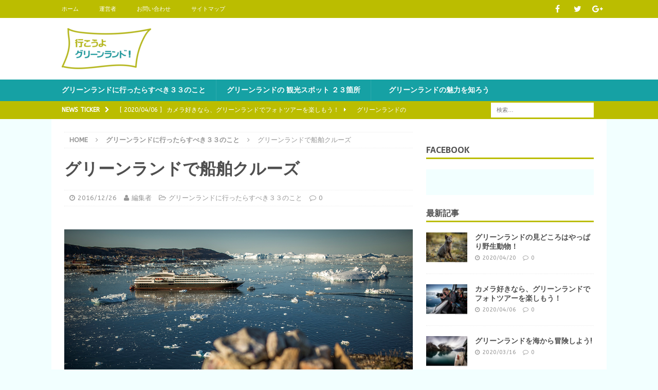

--- FILE ---
content_type: text/html; charset=UTF-8
request_url: https://ikouyo-greenland.com/things-to-do/cruise/
body_size: 71051
content:
<!DOCTYPE html>
<html class="no-js mh-one-sb" lang="ja">
<head>
<meta charset="UTF-8">
<meta name="viewport" content="width=device-width, initial-scale=1.0">
<link rel="profile" href="http://gmpg.org/xfn/11" />
<link rel="pingback" href="https://ikouyo-greenland.com/xmlrpc.php" />
<title>グリーンランドで船舶クルーズ | 行こうよグリーンランド！</title>

<!-- All in One SEO Pack 2.8 by Michael Torbert of Semper Fi Web Design[289,331] -->
<meta name="description"  content="現代以前、特にカナダからグリーンランドへの移住者が多かった時期は、険しい山岳ルートではなくカヤックやそれよりも大型のウミアック（Umiaq）（獣の毛皮を張った舟）を使った移動が一般的でした。" />

<meta name="keywords"  content="クルーズ" />

<link rel="canonical" href="https://ikouyo-greenland.com/things-to-do/cruise/" />
<!-- /all in one seo pack -->
<link rel='dns-prefetch' href='//fonts.googleapis.com' />
<link rel='dns-prefetch' href='//s.w.org' />
<link rel="alternate" type="application/rss+xml" title="行こうよグリーンランド！ &raquo; フィード" href="https://ikouyo-greenland.com/feed/" />
<link rel="alternate" type="application/rss+xml" title="行こうよグリーンランド！ &raquo; コメントフィード" href="https://ikouyo-greenland.com/comments/feed/" />
<link rel="alternate" type="application/rss+xml" title="行こうよグリーンランド！ &raquo; グリーンランドで船舶クルーズ のコメントのフィード" href="https://ikouyo-greenland.com/things-to-do/cruise/feed/" />
		<script type="text/javascript">
			window._wpemojiSettings = {"baseUrl":"https:\/\/s.w.org\/images\/core\/emoji\/2.2.1\/72x72\/","ext":".png","svgUrl":"https:\/\/s.w.org\/images\/core\/emoji\/2.2.1\/svg\/","svgExt":".svg","source":{"concatemoji":"https:\/\/ikouyo-greenland.com\/wp-includes\/js\/wp-emoji-release.min.js?ver=4.7.31"}};
			!function(t,a,e){var r,n,i,o=a.createElement("canvas"),l=o.getContext&&o.getContext("2d");function c(t){var e=a.createElement("script");e.src=t,e.defer=e.type="text/javascript",a.getElementsByTagName("head")[0].appendChild(e)}for(i=Array("flag","emoji4"),e.supports={everything:!0,everythingExceptFlag:!0},n=0;n<i.length;n++)e.supports[i[n]]=function(t){var e,a=String.fromCharCode;if(!l||!l.fillText)return!1;switch(l.clearRect(0,0,o.width,o.height),l.textBaseline="top",l.font="600 32px Arial",t){case"flag":return(l.fillText(a(55356,56826,55356,56819),0,0),o.toDataURL().length<3e3)?!1:(l.clearRect(0,0,o.width,o.height),l.fillText(a(55356,57331,65039,8205,55356,57096),0,0),e=o.toDataURL(),l.clearRect(0,0,o.width,o.height),l.fillText(a(55356,57331,55356,57096),0,0),e!==o.toDataURL());case"emoji4":return l.fillText(a(55357,56425,55356,57341,8205,55357,56507),0,0),e=o.toDataURL(),l.clearRect(0,0,o.width,o.height),l.fillText(a(55357,56425,55356,57341,55357,56507),0,0),e!==o.toDataURL()}return!1}(i[n]),e.supports.everything=e.supports.everything&&e.supports[i[n]],"flag"!==i[n]&&(e.supports.everythingExceptFlag=e.supports.everythingExceptFlag&&e.supports[i[n]]);e.supports.everythingExceptFlag=e.supports.everythingExceptFlag&&!e.supports.flag,e.DOMReady=!1,e.readyCallback=function(){e.DOMReady=!0},e.supports.everything||(r=function(){e.readyCallback()},a.addEventListener?(a.addEventListener("DOMContentLoaded",r,!1),t.addEventListener("load",r,!1)):(t.attachEvent("onload",r),a.attachEvent("onreadystatechange",function(){"complete"===a.readyState&&e.readyCallback()})),(r=e.source||{}).concatemoji?c(r.concatemoji):r.wpemoji&&r.twemoji&&(c(r.twemoji),c(r.wpemoji)))}(window,document,window._wpemojiSettings);
		</script>
		<style type="text/css">
img.wp-smiley,
img.emoji {
	display: inline !important;
	border: none !important;
	box-shadow: none !important;
	height: 1em !important;
	width: 1em !important;
	margin: 0 .07em !important;
	vertical-align: -0.1em !important;
	background: none !important;
	padding: 0 !important;
}
</style>
<link rel='stylesheet' id='contact-form-7-css'  href='https://ikouyo-greenland.com/wp-content/plugins/contact-form-7/includes/css/styles.css?ver=4.9.2' type='text/css' media='all' />
<link rel='stylesheet' id='mh-magazine-css'  href='https://ikouyo-greenland.com/wp-content/themes/mh-magazine/style.css?ver=3.6.0' type='text/css' media='all' />
<link rel='stylesheet' id='mh-font-awesome-css'  href='https://ikouyo-greenland.com/wp-content/themes/mh-magazine/includes/font-awesome.min.css' type='text/css' media='all' />
<link rel='stylesheet' id='mh-google-fonts-css'  href='https://fonts.googleapis.com/css?family=ABeeZee:300,400,400italic,600,700%7cSarala:300,400,400italic,600,700' type='text/css' media='all' />
<script type='text/javascript' src='https://ikouyo-greenland.com/wp-includes/js/jquery/jquery.js?ver=1.12.4'></script>
<script type='text/javascript' src='https://ikouyo-greenland.com/wp-includes/js/jquery/jquery-migrate.min.js?ver=1.4.1'></script>
<script type='text/javascript' src='https://ikouyo-greenland.com/wp-content/themes/mh-magazine/js/scripts.js?ver=3.6.0'></script>
<link rel='https://api.w.org/' href='https://ikouyo-greenland.com/wp-json/' />
<link rel="EditURI" type="application/rsd+xml" title="RSD" href="https://ikouyo-greenland.com/xmlrpc.php?rsd" />
<link rel="wlwmanifest" type="application/wlwmanifest+xml" href="https://ikouyo-greenland.com/wp-includes/wlwmanifest.xml" /> 
<link rel='prev' title='グリーンランドの海で北極圏ダイビング' href='https://ikouyo-greenland.com/things-to-do/diving/' />
<link rel='next' title='グリーンランド海岸線をフェリーで渡る' href='https://ikouyo-greenland.com/things-to-do/coastal-ferry/' />
<meta name="generator" content="WordPress 4.7.31" />
<link rel='shortlink' href='https://ikouyo-greenland.com/?p=146' />
<link rel="alternate" type="application/json+oembed" href="https://ikouyo-greenland.com/wp-json/oembed/1.0/embed?url=https%3A%2F%2Fikouyo-greenland.com%2Fthings-to-do%2Fcruise%2F" />
<link rel="alternate" type="text/xml+oembed" href="https://ikouyo-greenland.com/wp-json/oembed/1.0/embed?url=https%3A%2F%2Fikouyo-greenland.com%2Fthings-to-do%2Fcruise%2F&#038;format=xml" />
<style type="text/css">
.mh-navigation li:hover, .mh-navigation ul li:hover > ul, .mh-main-nav-wrap, .mh-main-nav, .mh-social-nav li a:hover, .entry-tags li, .mh-slider-caption, .mh-widget-layout8 .mh-widget-title .mh-footer-widget-title-inner, .mh-widget-col-1 .mh-slider-caption, .mh-widget-col-1 .mh-posts-lineup-caption, .mh-carousel-layout1, .mh-spotlight-widget, .mh-social-widget li a, .mh-author-bio-widget, .mh-footer-widget .mh-tab-comment-excerpt, .mh-nip-item:hover .mh-nip-overlay, .mh-widget .tagcloud a, .mh-footer-widget .tagcloud a, .mh-footer, .mh-copyright-wrap, input[type=submit]:hover, #infinite-handle span:hover { background: #16a1a4; }
.mh-extra-nav-bg { background: rgba(22, 161, 164, 0.2); }
.mh-slider-caption, .mh-posts-stacked-title, .mh-posts-lineup-caption { background: #16a1a4; background: rgba(22, 161, 164, 0.8); }
@media screen and (max-width: 900px) { #mh-mobile .mh-slider-caption, #mh-mobile .mh-posts-lineup-caption { background: rgba(22, 161, 164, 1); } }
.slicknav_menu, .slicknav_nav ul, #mh-mobile .mh-footer-widget .mh-posts-stacked-overlay { border-color: #16a1a4; }
.mh-copyright, .mh-copyright a { color: #fff; }
.mh-widget-layout4 .mh-widget-title { background: #bbbd00; background: rgba(187, 189, 0, 0.6); }
.mh-preheader, .mh-wide-layout .mh-subheader, .mh-ticker-title, .mh-main-nav li:hover, .mh-footer-nav, .slicknav_menu, .slicknav_btn, .slicknav_nav .slicknav_item:hover, .slicknav_nav a:hover, .mh-back-to-top, .mh-subheading, .entry-tags .fa, .entry-tags li:hover, .mh-widget-layout2 .mh-widget-title, .mh-widget-layout4 .mh-widget-title-inner, .mh-widget-layout4 .mh-footer-widget-title, .mh-widget-layout5 .mh-widget-title-inner, .mh-widget-layout6 .mh-widget-title, #mh-mobile .flex-control-paging li a.flex-active, .mh-image-caption, .mh-carousel-layout1 .mh-carousel-caption, .mh-tab-button.active, .mh-tab-button.active:hover, .mh-footer-widget .mh-tab-button.active, .mh-social-widget li:hover a, .mh-footer-widget .mh-social-widget li a, .mh-footer-widget .mh-author-bio-widget, .tagcloud a:hover, .mh-widget .tagcloud a:hover, .mh-footer-widget .tagcloud a:hover, .mh-posts-stacked-meta, .page-numbers:hover, .mh-loop-pagination .current, .mh-comments-pagination .current, .pagelink, a:hover .pagelink, input[type=submit], #infinite-handle span { background: #bbbd00; }
.mh-main-nav-wrap .slicknav_nav ul, blockquote, .mh-widget-layout1 .mh-widget-title, .mh-widget-layout3 .mh-widget-title, .mh-widget-layout5 .mh-widget-title, .mh-widget-layout8 .mh-widget-title:after, #mh-mobile .mh-slider-caption, .mh-carousel-layout1, .mh-spotlight-widget, .mh-author-bio-widget, .mh-author-bio-title, .mh-author-bio-image-frame, .mh-video-widget, .mh-tab-buttons, .bypostauthor .mh-comment-meta, textarea:hover, input[type=text]:hover, input[type=email]:hover, input[type=tel]:hover, input[type=url]:hover { border-color: #bbbd00; }
.mh-dropcap, .mh-carousel-layout1 .flex-direction-nav a, .mh-carousel-layout2 .mh-carousel-caption, .mh-posts-digest-small-category, .mh-posts-lineup-more, .bypostauthor .mh-comment-meta-author:after, .mh-comment-meta-links .comment-reply-link:before, #respond #cancel-comment-reply-link:before { color: #bbbd00; }
.mh-subheader, .page-numbers, a .pagelink, .mh-widget-layout3 .mh-widget-title, .mh-widget .search-form, .mh-tab-button, .mh-tab-content, .mh-nip-widget, .mh-magazine-facebook-page-widget, .mh-social-widget, .mh-posts-horizontal-widget, .mh-ad-spot { background: #f2ffff; }
.mh-tab-post-item { border-color: rgba(255, 255, 255, 0.3); }
.mh-tab-comment-excerpt { background: rgba(255, 255, 255, 0.6); }
body, a, blockquote, blockquote cite, .post .entry-title, .page-title, .entry-content h1, .entry-content h2, .entry-content h3, .entry-content h4, .entry-content h5, .entry-content h6, .wp-caption-text, #respond .comment-reply-title, .mh-widget-layout1 .mh-widget-title, .mh-widget-layout7 .mh-widget-title, .mh-widget-layout8 .mh-widget-title, .mh-slider-layout4 .mh-slider-caption, .mh-slider-layout4 .mh-slider-caption a, .mh-slider-layout4 .mh-slider-caption a:hover { color: #4f4f4f; }
.mh-header-nav-bottom li a, .mh-social-nav-bottom .fa-mh-social, .mh-boxed-layout .mh-ticker-item-bottom a, .mh-header-date-bottom, .page-numbers, a .pagelink, .mh-widget-layout3 .mh-widget-title, .mh-widget-layout3 .mh-widget-title a, .mh-tabbed-widget, .mh-tabbed-widget a, .mh-posts-horizontal-title a { color: #4f4f4f; }
.entry-content a, .mh-comment-content a { color: #16a1a4; }
a:hover, .entry-content a:hover, .mh-comment-content a:hover, #respond a:hover, .mh-meta a:hover, .mh-breadcrumb a:hover, .mh-tabbed-widget a:hover { color: #16a1a4; }
</style>
<!--[if lt IE 9]>
<script src="https://ikouyo-greenland.com/wp-content/themes/mh-magazine/js/css3-mediaqueries.js"></script>
<![endif]-->
<style type="text/css">
h1, h2, h3, h4, h5, h6, .mh-custom-posts-small-title { font-family: "Sarala", sans-serif; }
body { font-family: "ABeeZee", sans-serif; }
</style>
<style type="text/css" id="custom-background-css">
body.custom-background { background-color: #f2ffff; }
</style>


<!-- Twitter Card -->
<meta name="twitter:card" content="summary_large_image" />
<meta name="twitter:description" content="現代以前、特にカナダからグリーンランドへの移住者が多かった時期は、険し <a class="mh-excerpt-more" href="https://ikouyo-greenland.com/th">
<meta name="twitter:title" content="グリーンランドで船舶クルーズ">
<meta name="twitter:url" content="https://ikouyo-greenland.com/things-to-do/cruise/">
<meta name="twitter:image" content="https://ikouyo-greenland.com/wp-content/uploads/2016/12/cruise-top.png">
<meta name="twitter:domain" content="ikouyo-greenland.com">
<meta name="twitter:image:width" content="1125">
<meta name="twitter:image:height" content="780">
<meta name="twitter:site" content="@ikouyo_greenlan" />
<meta name="twitter:creator" content="@ikouyo_greenlan" />
<!-- /Twitter Card -->


<script>
  (function(i,s,o,g,r,a,m){i['GoogleAnalyticsObject']=r;i[r]=i[r]||function(){
  (i[r].q=i[r].q||[]).push(arguments)},i[r].l=1*new Date();a=s.createElement(o),
  m=s.getElementsByTagName(o)[0];a.async=1;a.src=g;m.parentNode.insertBefore(a,m)
  })(window,document,'script','https://www.google-analytics.com/analytics.js','ga');

  ga('create', 'UA-101138542-1', 'auto');
  ga('send', 'pageview');

</script>
</head>
<body id="mh-mobile" class="post-template-default single single-post postid-146 single-format-standard custom-background wp-custom-logo mh-wide-layout mh-right-sb mh-loop-layout1 mh-widget-layout1" itemscope="itemscope" itemtype="http://schema.org/WebPage">
<div class="mh-header-nav-mobile clearfix"></div>
	<div class="mh-preheader">
    	<div class="mh-container mh-container-inner mh-row clearfix">
							<div class="mh-header-bar-content mh-header-bar-top-left mh-col-2-3 clearfix">
											<nav class="mh-navigation mh-header-nav mh-header-nav-top clearfix" itemscope="itemscope" itemtype="http://schema.org/SiteNavigationElement">
							<div class="menu-%e3%82%b0%e3%83%ad%e3%83%8a%e3%83%93-container"><ul id="menu-%e3%82%b0%e3%83%ad%e3%83%8a%e3%83%93" class="menu"><li id="menu-item-285" class="menu-item menu-item-type-custom menu-item-object-custom menu-item-home menu-item-285"><a href="http://ikouyo-greenland.com">ホーム</a></li>
<li id="menu-item-286" class="menu-item menu-item-type-post_type menu-item-object-page menu-item-286"><a href="https://ikouyo-greenland.com/about-us/">運営者</a></li>
<li id="menu-item-287" class="menu-item menu-item-type-post_type menu-item-object-page menu-item-287"><a href="https://ikouyo-greenland.com/contact/">お問い合わせ</a></li>
<li id="menu-item-288" class="menu-item menu-item-type-post_type menu-item-object-page menu-item-288"><a href="https://ikouyo-greenland.com/sitemap/">サイトマップ</a></li>
</ul></div>						</nav>
									</div>
										<div class="mh-header-bar-content mh-header-bar-top-right mh-col-1-3 clearfix">
											<nav class="mh-social-icons mh-social-nav mh-social-nav-top clearfix" itemscope="itemscope" itemtype="http://schema.org/SiteNavigationElement">
							<div class="menu-sns-container"><ul id="menu-sns" class="menu"><li id="menu-item-48" class="menu-item menu-item-type-custom menu-item-object-custom menu-item-48"><a href="https://www.facebook.com/%E8%A1%8C%E3%81%93%E3%81%86%E3%82%88%E3%82%B0%E3%83%AA%E3%83%BC%E3%83%B3%E3%83%A9%E3%83%B3%E3%83%89-1620479368260203/"><i class="fa fa-mh-social"></i><span class="screen-reader-text">Facebook</span></a></li>
<li id="menu-item-49" class="menu-item menu-item-type-custom menu-item-object-custom menu-item-49"><a href="https://twitter.com/ikouyo_greenlan"><i class="fa fa-mh-social"></i><span class="screen-reader-text">twitter</span></a></li>
<li id="menu-item-51" class="menu-item menu-item-type-custom menu-item-object-custom menu-item-51"><a href="https://plus.google.com/share?url=http://ikouyo-greenland.com/"><i class="fa fa-mh-social"></i><span class="screen-reader-text">google+</span></a></li>
</ul></div>						</nav>
									</div>
					</div>
	</div>
<header class="mh-header" itemscope="itemscope" itemtype="http://schema.org/WPHeader">
	<div class="mh-container mh-container-inner clearfix">
		<div class="mh-custom-header clearfix">
<div class="mh-header-columns mh-row clearfix">
<div class="mh-col-1-1 mh-site-identity">
<div class="mh-site-logo" role="banner" itemscope="itemscope" itemtype="http://schema.org/Brand">
<a href="https://ikouyo-greenland.com/" class="custom-logo-link" rel="home" itemprop="url"><img width="174" height="80" src="https://ikouyo-greenland.com/wp-content/uploads/2016/12/sid-e1482828009655.png" class="custom-logo" alt="" itemprop="logo" srcset="https://ikouyo-greenland.com/wp-content/uploads/2016/12/sid-e1482828009655.png 174w, https://ikouyo-greenland.com/wp-content/uploads/2016/12/sid-e1482828009655-150x69.png 150w" sizes="(max-width: 174px) 100vw, 174px" /></a></div>
</div>
</div>
</div>
	</div>
	<div class="mh-main-nav-wrap">
		<nav class="mh-navigation mh-main-nav mh-container mh-container-inner clearfix" itemscope="itemscope" itemtype="http://schema.org/SiteNavigationElement">
			<div class="menu-mein_menu-container"><ul id="menu-mein_menu" class="menu"><li id="menu-item-76" class="menu-item menu-item-type-taxonomy menu-item-object-category current-post-ancestor current-menu-parent current-post-parent menu-item-76"><a href="https://ikouyo-greenland.com/category/things-to-do/">グリーンランドに行ったらすべき３３のこと</a></li>
<li id="menu-item-953" class="menu-item menu-item-type-taxonomy menu-item-object-category menu-item-953"><a href="https://ikouyo-greenland.com/category/spot/">グリーンランドの 観光スポット ２３箇所</a></li>
<li id="menu-item-2019" class="menu-item menu-item-type-taxonomy menu-item-object-category menu-item-2019"><a href="https://ikouyo-greenland.com/category/column/">　グリーンランドの魅力を知ろう</a></li>
</ul></div>		</nav>
	</div>
	</header>
	<div class="mh-subheader">
		<div class="mh-container mh-container-inner mh-row clearfix">
							<div class="mh-header-bar-content mh-header-bar-bottom-left mh-col-2-3 clearfix">
											<div class="mh-header-ticker mh-header-ticker-bottom">
							<div class="mh-ticker-bottom">
			<div class="mh-ticker-title mh-ticker-title-bottom">
			News Ticker<i class="fa fa-chevron-right"></i>		</div>
		<div class="mh-ticker-content mh-ticker-content-bottom">
		<ul id="mh-ticker-loop-bottom">				<li class="mh-ticker-item mh-ticker-item-bottom">
					<a href="https://ikouyo-greenland.com/column/0068/" title="グリーンランドの見どころはやっぱり野生動物！">
						<span class="mh-ticker-item-date mh-ticker-item-date-bottom">
                        	[ 2020/04/20 ]                        </span>
						<span class="mh-ticker-item-title mh-ticker-item-title-bottom">
							グリーンランドの見どころはやっぱり野生動物！						</span>
													<span class="mh-ticker-item-cat mh-ticker-item-cat-bottom">
								<i class="fa fa-caret-right"></i>
																　グリーンランドの魅力を知ろう							</span>
											</a>
				</li>				<li class="mh-ticker-item mh-ticker-item-bottom">
					<a href="https://ikouyo-greenland.com/column/0067/" title="カメラ好きなら、グリーンランドでフォトツアーを楽しもう！">
						<span class="mh-ticker-item-date mh-ticker-item-date-bottom">
                        	[ 2020/04/06 ]                        </span>
						<span class="mh-ticker-item-title mh-ticker-item-title-bottom">
							カメラ好きなら、グリーンランドでフォトツアーを楽しもう！						</span>
													<span class="mh-ticker-item-cat mh-ticker-item-cat-bottom">
								<i class="fa fa-caret-right"></i>
																　グリーンランドの魅力を知ろう							</span>
											</a>
				</li>				<li class="mh-ticker-item mh-ticker-item-bottom">
					<a href="https://ikouyo-greenland.com/column/0066/" title="グリーンランドを海から冒険しよう!">
						<span class="mh-ticker-item-date mh-ticker-item-date-bottom">
                        	[ 2020/03/16 ]                        </span>
						<span class="mh-ticker-item-title mh-ticker-item-title-bottom">
							グリーンランドを海から冒険しよう!						</span>
													<span class="mh-ticker-item-cat mh-ticker-item-cat-bottom">
								<i class="fa fa-caret-right"></i>
																　グリーンランドの魅力を知ろう							</span>
											</a>
				</li>				<li class="mh-ticker-item mh-ticker-item-bottom">
					<a href="https://ikouyo-greenland.com/column/0065/" title="グリーンランドといえば、氷山ツアーは外せない！">
						<span class="mh-ticker-item-date mh-ticker-item-date-bottom">
                        	[ 2020/03/02 ]                        </span>
						<span class="mh-ticker-item-title mh-ticker-item-title-bottom">
							グリーンランドといえば、氷山ツアーは外せない！						</span>
													<span class="mh-ticker-item-cat mh-ticker-item-cat-bottom">
								<i class="fa fa-caret-right"></i>
																　グリーンランドの魅力を知ろう							</span>
											</a>
				</li>				<li class="mh-ticker-item mh-ticker-item-bottom">
					<a href="https://ikouyo-greenland.com/column/0064/" title="グリーンランドのスキーの醍醐味はヘリスキーにあり！">
						<span class="mh-ticker-item-date mh-ticker-item-date-bottom">
                        	[ 2020/02/17 ]                        </span>
						<span class="mh-ticker-item-title mh-ticker-item-title-bottom">
							グリーンランドのスキーの醍醐味はヘリスキーにあり！						</span>
													<span class="mh-ticker-item-cat mh-ticker-item-cat-bottom">
								<i class="fa fa-caret-right"></i>
																　グリーンランドの魅力を知ろう							</span>
											</a>
				</li>		</ul>
	</div>
</div>						</div>
									</div>
										<div class="mh-header-bar-content mh-header-bar-bottom-right mh-col-1-3 clearfix">
											<aside class="mh-header-search mh-header-search-bottom">
							<form role="search" method="get" class="search-form" action="https://ikouyo-greenland.com/">
				<label>
					<span class="screen-reader-text">検索:</span>
					<input type="search" class="search-field" placeholder="検索&hellip;" value="" name="s" />
				</label>
				<input type="submit" class="search-submit" value="検索" />
			</form>						</aside>
									</div>
					</div>
	</div>
<div class="mh-container mh-container-outer">
<div class="mh-wrapper clearfix">
	<div class="mh-main clearfix">
		<div id="main-content" class="mh-content" role="main" itemprop="mainContentOfPage"><nav class="mh-breadcrumb"><span itemscope itemtype="http://data-vocabulary.org/Breadcrumb"><a href="https://ikouyo-greenland.com" itemprop="url"><span itemprop="title">Home</span></a></span><span class="mh-breadcrumb-delimiter"><i class="fa fa-angle-right"></i></span><span itemscope itemtype="http://data-vocabulary.org/Breadcrumb"><a href="https://ikouyo-greenland.com/category/things-to-do/" itemprop="url"><span itemprop="title">グリーンランドに行ったらすべき３３のこと</span></a></span><span class="mh-breadcrumb-delimiter"><i class="fa fa-angle-right"></i></span>グリーンランドで船舶クルーズ</nav>
<article id="post-146" class="post-146 post type-post status-publish format-standard has-post-thumbnail hentry category-things-to-do tag-cruise">
	<header class="entry-header clearfix"><h1 class="entry-title">グリーンランドで船舶クルーズ</h1><p class="mh-meta entry-meta">
<span class="entry-meta-date updated"><i class="fa fa-clock-o"></i><a href="https://ikouyo-greenland.com/2016/12/">2016/12/26</a></span>
<span class="entry-meta-author author vcard"><i class="fa fa-user"></i><a class="fn" href="https://ikouyo-greenland.com/author/adminsskr/">編集者</a></span>
<span class="entry-meta-categories"><i class="fa fa-folder-open-o"></i><a href="https://ikouyo-greenland.com/category/things-to-do/" rel="category tag">グリーンランドに行ったらすべき３３のこと</a></span>
<span class="entry-meta-comments"><i class="fa fa-comment-o"></i><a class="mh-comment-scroll" href="https://ikouyo-greenland.com/things-to-do/cruise/#mh-comments">0</a></span>
</p>
	</header>
	<div id="text-5" class="mh-widget mh-posts-1 widget_text">			<div class="textwidget"></div>
		</div>	<div class="entry-content clearfix">
<figure class="entry-thumbnail">
<img src="https://ikouyo-greenland.com/wp-content/uploads/2016/12/cruise-top.png" alt="" title="cruise-top" />
</figure>
<div class="mh-social-top">
<div class="mh-share-buttons clearfix">
	<a class="mh-facebook" href="#" onclick="window.open('https://www.facebook.com/sharer.php?u=https://ikouyo-greenland.com/things-to-do/cruise/&t=グリーンランドで船舶クルーズ', 'facebookShare', 'width=626,height=436'); return false;" title="Share on Facebook">
		<span class="mh-share-button"><i class="fa fa-facebook"></i></span>
	</a>
	<a class="mh-twitter" href="#" onclick="window.open('https://twitter.com/share?text=グリーンランドで船舶クルーズ -&url=https://ikouyo-greenland.com/things-to-do/cruise/', 'twitterShare', 'width=626,height=436'); return false;" title="Tweet This Post">
		<span class="mh-share-button"><i class="fa fa-twitter"></i></span>
	</a>
	<a class="mh-pinterest" href="#" onclick="window.open('https://pinterest.com/pin/create/button/?url=https://ikouyo-greenland.com/things-to-do/cruise/&media=https://ikouyo-greenland.com/wp-content/uploads/2016/12/cruise-top.png&description=グリーンランドで船舶クルーズ', 'pinterestShare', 'width=750,height=350'); return false;" title="Pin This Post">
		<span class="mh-share-button"><i class="fa fa-pinterest"></i></span>
	</a>
	<a class="mh-googleplus" href="#" onclick="window.open('https://plusone.google.com/_/+1/confirm?hl=en-US&url=https://ikouyo-greenland.com/things-to-do/cruise/', 'googleShare', 'width=626,height=436'); return false;" title="Share on Google+" target="_blank">
		<span class="mh-share-button"><i class="fa fa-google-plus"></i></span>
	</a>
	<a class="mh-email" href="mailto:?subject=グリーンランドで船舶クルーズ&amp;body=https://ikouyo-greenland.com/things-to-do/cruise/" title="Send this article to a friend" target="_blank">
		<span class="mh-share-button"><i class="fa fa-envelope-o"></i></span>
	</a>
</div></div>
<p>現代以前、特にカナダからグリーンランドへの移住者が多かった時期は、険しい山岳ルートではなくカヤックやそれよりも大型のウミアック（Umiaq）（獣の毛皮を張った舟）を使った移動が一般的でした。</p>
<p>探検隊や地図学者、冒険家は氷冠を渡ったり、北極を制覇するために海を渡ってグリーンランドを訪れ、そこで現地の人々と物資を交換したり交流したりしていました。中にはグリーンランドに移住しそこで新しい生活を始める人もいたくらいです。</p>
<p><img class="alignnone size-full wp-image-1398" src="https://ikouyo-greenland.com/wp-content/uploads/2016/12/cruise-01.png" alt="" width="1125" height="780" srcset="https://ikouyo-greenland.com/wp-content/uploads/2016/12/cruise-01.png 1125w, https://ikouyo-greenland.com/wp-content/uploads/2016/12/cruise-01-150x104.png 150w, https://ikouyo-greenland.com/wp-content/uploads/2016/12/cruise-01-300x208.png 300w, https://ikouyo-greenland.com/wp-content/uploads/2016/12/cruise-01-768x532.png 768w, https://ikouyo-greenland.com/wp-content/uploads/2016/12/cruise-01-1082x750.png 1082w" sizes="(max-width: 1125px) 100vw, 1125px" /></p>
<h3>海のパイオニア</h3>
<p>今日グリーンランドをクルーズする人たちは、昔の冒険家のように到着地に旗を立てるようなことはしませんが、かつてのようにこの地を目指した冒険家のような先駆者としての感覚は依然として残っているように思われます。グリーンランドでクルーズをするということは、第一に自然を体感することであり、他の高緯度クルーズでは見られないような文化・社会・歴史に出逢う場でもあります。</p>
<p>グリーンランド最北端のような海氷に阻まれた場所を除けば、６月〜１０月までであれば、グリーンランドのほぼ全ての生活可能地域に行くことができます。</p>
<p><img class="alignnone size-full wp-image-1399" src="https://ikouyo-greenland.com/wp-content/uploads/2016/12/cruise-02.png" alt="" width="1125" height="420" srcset="https://ikouyo-greenland.com/wp-content/uploads/2016/12/cruise-02.png 1125w, https://ikouyo-greenland.com/wp-content/uploads/2016/12/cruise-02-150x56.png 150w, https://ikouyo-greenland.com/wp-content/uploads/2016/12/cruise-02-300x112.png 300w, https://ikouyo-greenland.com/wp-content/uploads/2016/12/cruise-02-768x287.png 768w" sizes="(max-width: 1125px) 100vw, 1125px" /></p>
<p><img class="alignnone size-full wp-image-1400" src="https://ikouyo-greenland.com/wp-content/uploads/2016/12/cruise-03.png" alt="" width="1125" height="780" srcset="https://ikouyo-greenland.com/wp-content/uploads/2016/12/cruise-03.png 1125w, https://ikouyo-greenland.com/wp-content/uploads/2016/12/cruise-03-150x104.png 150w, https://ikouyo-greenland.com/wp-content/uploads/2016/12/cruise-03-300x208.png 300w, https://ikouyo-greenland.com/wp-content/uploads/2016/12/cruise-03-768x532.png 768w, https://ikouyo-greenland.com/wp-content/uploads/2016/12/cruise-03-1082x750.png 1082w" sizes="(max-width: 1125px) 100vw, 1125px" /></p>
<p>&nbsp;</p>
<h3>様々な目的に合ったクルーズプラン</h3>
<p>ほとんどのグリーンランド一周のクルーズはカンガルッスァック（Kangerlussuaq）が起点／終点となっています。ここは氷冠に近い、長く細いフィヨルドの南方にあり、ここはカンガルッスァックを訪れた際には必ず行くべき場所です。</p>
<p>カンガルッスァックを出発したらほぼ確実にクルーゼはディスコ湾（Disko Bay）エリアへ北上するでしょう。大抵イルリサット（Ilulissat）へ着き、ここからユネスコ世界遺産のイルリサットフィヨルドへ向かいます。最後はカンガルッスァックの南へ向かうかデイヴィス・ストレイト（Davis Strait）を通ってカナダへ行くか、グリーンランドを一層と進みアイスランドへ行くかのどれかになります。</p>
<p>大西洋を渡り大きなクルーズ船であれば、スクーナーや特別仕様のクルーズでフィヨルドや大自然の中を横切り航路でない場合、グリーンランドには通常１，２箇所しか止まらないかもしれません。</p>
<p>クルーズ船のタイプに関わらず、クルーズをするのではあればよっぽどのこだわりがない限り夏のはじめか秋の終わりがおすすめです。前者であればクジラが頻繁に見ることができ、後者であればオーロラを見ることができ、グリーンランドを体験するのにクルーズは最も良い方法となるでしょう。</p>
<p><img class="alignnone size-full wp-image-1401" src="https://ikouyo-greenland.com/wp-content/uploads/2016/12/cruise-04.png" alt="" width="1125" height="820" srcset="https://ikouyo-greenland.com/wp-content/uploads/2016/12/cruise-04.png 1125w, https://ikouyo-greenland.com/wp-content/uploads/2016/12/cruise-04-150x109.png 150w, https://ikouyo-greenland.com/wp-content/uploads/2016/12/cruise-04-300x219.png 300w, https://ikouyo-greenland.com/wp-content/uploads/2016/12/cruise-04-768x560.png 768w, https://ikouyo-greenland.com/wp-content/uploads/2016/12/cruise-04-1029x750.png 1029w" sizes="(max-width: 1125px) 100vw, 1125px" /></p>
<p><img class="alignnone size-full wp-image-1402" src="https://ikouyo-greenland.com/wp-content/uploads/2016/12/cruise-05.png" alt="" width="1125" height="780" srcset="https://ikouyo-greenland.com/wp-content/uploads/2016/12/cruise-05.png 1125w, https://ikouyo-greenland.com/wp-content/uploads/2016/12/cruise-05-150x104.png 150w, https://ikouyo-greenland.com/wp-content/uploads/2016/12/cruise-05-300x208.png 300w, https://ikouyo-greenland.com/wp-content/uploads/2016/12/cruise-05-768x532.png 768w, https://ikouyo-greenland.com/wp-content/uploads/2016/12/cruise-05-1082x750.png 1082w" sizes="(max-width: 1125px) 100vw, 1125px" /></p>
<h3>白夜からオーロラまで</h3>
<p>北極圏の北であれば、例えばイルリサットであれば大体７月の終わりまで真夜中で太陽が空に昇っており、北極圏南部であっても太陽が沈んだ後も明るい白夜を体験することができます。湾やフィヨルドの静かな水流を横切りながら、デッキに出て、北極の新鮮な空気を吸い、柔らかな真夜中の日差しを浴びてみましょう。これは魂の癒しになります。</p>
<p>町や定住地に寄港した際は、小さめのボートで周る町の地元ツアーに参加することも可能です。もしくは地元の人によるカヤックパフォーマンスや地元の衣装を着たダンスなどの催しがあったり、カヤックやウミアックが生活に欠かせなかった頃のグリーンランドの人たちとの対話の機会もあったりします。</p>
<p><img class="alignnone size-full wp-image-1403" src="https://ikouyo-greenland.com/wp-content/uploads/2016/12/cruise-06.png" alt="" width="1125" height="780" srcset="https://ikouyo-greenland.com/wp-content/uploads/2016/12/cruise-06.png 1125w, https://ikouyo-greenland.com/wp-content/uploads/2016/12/cruise-06-150x104.png 150w, https://ikouyo-greenland.com/wp-content/uploads/2016/12/cruise-06-300x208.png 300w, https://ikouyo-greenland.com/wp-content/uploads/2016/12/cruise-06-768x532.png 768w, https://ikouyo-greenland.com/wp-content/uploads/2016/12/cruise-06-1082x750.png 1082w" sizes="(max-width: 1125px) 100vw, 1125px" /></p>
<p><img class="alignnone size-full wp-image-1404" src="https://ikouyo-greenland.com/wp-content/uploads/2016/12/cruise-07.png" alt="" width="1125" height="420" srcset="https://ikouyo-greenland.com/wp-content/uploads/2016/12/cruise-07.png 1125w, https://ikouyo-greenland.com/wp-content/uploads/2016/12/cruise-07-150x56.png 150w, https://ikouyo-greenland.com/wp-content/uploads/2016/12/cruise-07-300x112.png 300w, https://ikouyo-greenland.com/wp-content/uploads/2016/12/cruise-07-768x287.png 768w" sizes="(max-width: 1125px) 100vw, 1125px" /></p>
<p>&nbsp;</p>
<h3>グリーンランドを満喫して思い出を持ち帰りましょう。</h3>
<p>クルーズに食事はついていますが、だからといってグリーンランドの食事を体験しないのはもったいないことです。大きな町であればレストランや昼食を振る舞うホテルがあり、海を望む良い景色も楽しめます。そしてもし、地元の知識を持ったガイドと一緒であれば、現地のブラッテッド（Brættet）と呼ばれる市場で新鮮な魚や肉を船に持ち込み、シェフに料理してもらいましょう。</p>
<p>クルーに頼んで海に浮かぶ氷を取ってもらい、砕いてウィスキーや他の飲み物とともに味わうのは旅人にとっての隠れた楽しみです。氷冠から溶けた海氷はたいてい４０００年以上も昔の氷であり、マティーニや他のお酒、ソフトドリンクとも相性抜群です。</p>
<p><img class="alignnone size-full wp-image-1405" src="https://ikouyo-greenland.com/wp-content/uploads/2016/12/cruise-08.png" alt="" width="1125" height="780" srcset="https://ikouyo-greenland.com/wp-content/uploads/2016/12/cruise-08.png 1125w, https://ikouyo-greenland.com/wp-content/uploads/2016/12/cruise-08-150x104.png 150w, https://ikouyo-greenland.com/wp-content/uploads/2016/12/cruise-08-300x208.png 300w, https://ikouyo-greenland.com/wp-content/uploads/2016/12/cruise-08-768x532.png 768w, https://ikouyo-greenland.com/wp-content/uploads/2016/12/cruise-08-1082x750.png 1082w" sizes="(max-width: 1125px) 100vw, 1125px" /></p>
                <p class="quotation-url">引用元URL<br>http://www.greenland.com/en/things-to-do/cruises-and-coastal-sailing/cruises-in-greenland/</p>                <div class="mh-social-bottom">
<div class="mh-share-buttons clearfix">
	<a class="mh-facebook" href="#" onclick="window.open('https://www.facebook.com/sharer.php?u=https://ikouyo-greenland.com/things-to-do/cruise/&t=グリーンランドで船舶クルーズ', 'facebookShare', 'width=626,height=436'); return false;" title="Share on Facebook">
		<span class="mh-share-button"><i class="fa fa-facebook"></i></span>
	</a>
	<a class="mh-twitter" href="#" onclick="window.open('https://twitter.com/share?text=グリーンランドで船舶クルーズ -&url=https://ikouyo-greenland.com/things-to-do/cruise/', 'twitterShare', 'width=626,height=436'); return false;" title="Tweet This Post">
		<span class="mh-share-button"><i class="fa fa-twitter"></i></span>
	</a>
	<a class="mh-pinterest" href="#" onclick="window.open('https://pinterest.com/pin/create/button/?url=https://ikouyo-greenland.com/things-to-do/cruise/&media=https://ikouyo-greenland.com/wp-content/uploads/2016/12/cruise-top.png&description=グリーンランドで船舶クルーズ', 'pinterestShare', 'width=750,height=350'); return false;" title="Pin This Post">
		<span class="mh-share-button"><i class="fa fa-pinterest"></i></span>
	</a>
	<a class="mh-googleplus" href="#" onclick="window.open('https://plusone.google.com/_/+1/confirm?hl=en-US&url=https://ikouyo-greenland.com/things-to-do/cruise/', 'googleShare', 'width=626,height=436'); return false;" title="Share on Google+" target="_blank">
		<span class="mh-share-button"><i class="fa fa-google-plus"></i></span>
	</a>
	<a class="mh-email" href="mailto:?subject=グリーンランドで船舶クルーズ&amp;body=https://ikouyo-greenland.com/things-to-do/cruise/" title="Send this article to a friend" target="_blank">
		<span class="mh-share-button"><i class="fa fa-envelope-o"></i></span>
	</a>
</div></div>
	</div><div class="entry-tags clearfix"><i class="fa fa-tag"></i><ul><li><a href="https://ikouyo-greenland.com/tag/cruise/" rel="tag">クルーズ</a></li></ul></div><div id="text-6" class="mh-widget mh-posts-2 widget_text">			<div class="textwidget"></div>
		</div></article><div class="mh-author-box clearfix">
	<figure class="mh-author-box-avatar">
		<img src="https://secure.gravatar.com/avatar/b746e4e46130fa9bd9f08400a44aa513?s=125&#038;d=mm&#038;r=g" width="125" height="125" alt="" class="avatar avatar-125 wp-user-avatar wp-user-avatar-125 photo avatar-default" />	</figure>
	<div class="mh-author-box-header">
		<span class="mh-author-box-name">
			編集者		</span>
					<span class="mh-author-box-postcount">
				<a href="https://ikouyo-greenland.com/author/adminsskr/" title="More articles written by 編集者'">
					56記事				</a>
			</span>
			</div>
			<div class="mh-author-box-bio">
			「行こうよグリーンランド！」から、グリーンランドの魅力を発信していきます。		</div>
				<div class="mh-author-box-contact">
									<a class="mh-author-box-website" href="https://www.ser-vice.co.jp/" title="Visit the website of 編集者" target="_blank">
						<i class="fa fa-globe"></i>
						<span class="screen-reader-text">Website</span>
					</a>
																															</div></div><nav class="mh-post-nav mh-row clearfix" itemscope="itemscope" itemtype="http://schema.org/SiteNavigationElement">
<div class="mh-col-1-2 mh-post-nav-item mh-post-nav-prev">
<a href="https://ikouyo-greenland.com/things-to-do/diving/" rel="prev"><img width="80" height="60" src="https://ikouyo-greenland.com/wp-content/uploads/2016/12/diving-top-80x60.png" class="attachment-mh-magazine-small size-mh-magazine-small wp-post-image" alt="" srcset="https://ikouyo-greenland.com/wp-content/uploads/2016/12/diving-top-80x60.png 80w, https://ikouyo-greenland.com/wp-content/uploads/2016/12/diving-top-678x509.png 678w, https://ikouyo-greenland.com/wp-content/uploads/2016/12/diving-top-326x245.png 326w" sizes="(max-width: 80px) 100vw, 80px" /><span>前の記事へ</span><p>グリーンランドの海で北極圏ダイビング</p></a></div>
<div class="mh-col-1-2 mh-post-nav-item mh-post-nav-next">
<a href="https://ikouyo-greenland.com/things-to-do/coastal-ferry/" rel="next"><img width="80" height="60" src="https://ikouyo-greenland.com/wp-content/uploads/2016/12/coastal-ferry-top-80x60.png" class="attachment-mh-magazine-small size-mh-magazine-small wp-post-image" alt="" srcset="https://ikouyo-greenland.com/wp-content/uploads/2016/12/coastal-ferry-top-80x60.png 80w, https://ikouyo-greenland.com/wp-content/uploads/2016/12/coastal-ferry-top-678x509.png 678w, https://ikouyo-greenland.com/wp-content/uploads/2016/12/coastal-ferry-top-326x245.png 326w" sizes="(max-width: 80px) 100vw, 80px" /><span>次の記事へ</span><p>グリーンランド海岸線をフェリーで渡る</p></a></div>
</nav>
<section class="mh-related-content">
<h3 class="mh-widget-title mh-related-content-title">
<span class="mh-widget-title-inner">Related Articles</span></h3>
<div class="mh-related-wrap mh-row clearfix">
<div class="mh-col-1-3 mh-posts-grid-col clearfix">
<article class="post-163 format-standard mh-posts-grid-item clearfix">
	<figure class="mh-posts-grid-thumb">
		<a class="mh-thumb-icon mh-thumb-icon-small-mobile" href="https://ikouyo-greenland.com/things-to-do/coastal-ferry/" title="グリーンランド海岸線をフェリーで渡る"><img width="326" height="245" src="https://ikouyo-greenland.com/wp-content/uploads/2016/12/coastal-ferry-top-326x245.png" class="attachment-mh-magazine-medium size-mh-magazine-medium wp-post-image" alt="" srcset="https://ikouyo-greenland.com/wp-content/uploads/2016/12/coastal-ferry-top-326x245.png 326w, https://ikouyo-greenland.com/wp-content/uploads/2016/12/coastal-ferry-top-678x509.png 678w, https://ikouyo-greenland.com/wp-content/uploads/2016/12/coastal-ferry-top-80x60.png 80w" sizes="(max-width: 326px) 100vw, 326px" />		</a>
					<div class="mh-image-caption mh-posts-grid-caption">
				グリーンランドに行ったらすべき３３のこと			</div>
			</figure>
	<h3 class="entry-title mh-posts-grid-title">
		<a href="https://ikouyo-greenland.com/things-to-do/coastal-ferry/" title="グリーンランド海岸線をフェリーで渡る" rel="bookmark">
			グリーンランド海岸線をフェリーで渡る		</a>
	</h3>
	<div class="mh-meta mh-posts-grid-meta">
		<span class="mh-meta-date updated"><i class="fa fa-clock-o"></i>2016/12/26</span>
<span class="mh-meta-author author vcard"><i class="fa fa-user"></i><a class="fn" href="https://ikouyo-greenland.com/author/adminsskr/">編集者</a></span>
<span class="mh-meta-comments"><i class="fa fa-comment-o"></i><a class="mh-comment-count-link" href="https://ikouyo-greenland.com/things-to-do/coastal-ferry/#mh-comments">0</a></span>
	</div>
	<div class="mh-posts-grid-excerpt clearfix">
		<div class="mh-excerpt"><p>グリーンランドの海岸線をフェリーで渡ることは自然の体験できる素晴らしい <a class="mh-excerpt-more" href="https://ikouyo-greenland.com/things-to-do/coastal-ferry/" title="グリーンランド海岸線をフェリーで渡る">[&#8230;]</a></p>
</div>	</div>
</article></div>
<div class="mh-col-1-3 mh-posts-grid-col clearfix">
<article class="post-3099 format-standard mh-posts-grid-item clearfix">
	<figure class="mh-posts-grid-thumb">
		<a class="mh-thumb-icon mh-thumb-icon-small-mobile" href="https://ikouyo-greenland.com/column/0066/" title="グリーンランドを海から冒険しよう!"><img width="326" height="245" src="https://ikouyo-greenland.com/wp-content/uploads/2020/02/66_001-326x245.jpg" class="attachment-mh-magazine-medium size-mh-magazine-medium wp-post-image" alt="" srcset="https://ikouyo-greenland.com/wp-content/uploads/2020/02/66_001-326x245.jpg 326w, https://ikouyo-greenland.com/wp-content/uploads/2020/02/66_001-678x509.jpg 678w, https://ikouyo-greenland.com/wp-content/uploads/2020/02/66_001-80x60.jpg 80w" sizes="(max-width: 326px) 100vw, 326px" />		</a>
					<div class="mh-image-caption mh-posts-grid-caption">
				　グリーンランドの魅力を知ろう			</div>
			</figure>
	<h3 class="entry-title mh-posts-grid-title">
		<a href="https://ikouyo-greenland.com/column/0066/" title="グリーンランドを海から冒険しよう!" rel="bookmark">
			グリーンランドを海から冒険しよう!		</a>
	</h3>
	<div class="mh-meta mh-posts-grid-meta">
		<span class="mh-meta-date updated"><i class="fa fa-clock-o"></i>2020/03/16</span>
<span class="mh-meta-author author vcard"><i class="fa fa-user"></i><a class="fn" href="https://ikouyo-greenland.com/author/mayu/">mayu</a></span>
<span class="mh-meta-comments"><i class="fa fa-comment-o"></i><a class="mh-comment-count-link" href="https://ikouyo-greenland.com/column/0066/#mh-comments">0</a></span>
	</div>
	<div class="mh-posts-grid-excerpt clearfix">
		<div class="mh-excerpt"><p>グリーンランドは氷に覆われた土地で、海すら凍る極寒の地です。しかし、春 <a class="mh-excerpt-more" href="https://ikouyo-greenland.com/column/0066/" title="グリーンランドを海から冒険しよう!">[&#8230;]</a></p>
</div>	</div>
</article></div>
</div>
</section>
		<h4 id="mh-comments" class="mh-widget-title mh-comment-form-title">
			<span class="mh-widget-title-inner">
				コメント			</span>
		</h4>	<div id="respond" class="comment-respond">
		<h3 id="reply-title" class="comment-reply-title">返信する <small><a rel="nofollow" id="cancel-comment-reply-link" href="/things-to-do/cruise/#respond" style="display:none;">コメントをキャンセル</a></small></h3>			<form action="https://ikouyo-greenland.com/wp-comments-post.php" method="post" id="commentform" class="comment-form" novalidate>
				<p class="comment-notes">メールアドレスは公開されません。.</p><p class="comment-form-comment"><label for="comment">コメント内容</label><br/><textarea id="comment" name="comment" cols="45" rows="5" aria-required="true"></textarea></p><p class="comment-form-author"><label for="author">お名前</label><span class="required">*</span><br/><input id="author" name="author" type="text" value="" size="30" aria-required='true' /></p>
<p class="comment-form-email"><label for="email">メールアドレス</label><span class="required">*</span><br/><input id="email" name="email" type="text" value="" size="30" aria-required='true' /></p>
<p class="comment-form-url"><label for="url">サイトURL</label><br/><input id="url" name="url" type="text" value="" size="30" /></p>
<p class="form-submit"><input name="submit" type="submit" id="submit" class="submit" value="コメントを送信" /> <input type='hidden' name='comment_post_ID' value='146' id='comment_post_ID' />
<input type='hidden' name='comment_parent' id='comment_parent' value='0' />
</p><p style="display: none;"><input type="hidden" id="akismet_comment_nonce" name="akismet_comment_nonce" value="0fe200ef2b" /></p><p style="display: none;"><input type="hidden" id="ak_js" name="ak_js" value="118"/></p>			</form>
			</div><!-- #respond -->
			</div>
			<aside class="mh-widget-col-1 mh-sidebar" itemscope="itemscope" itemtype="http://schema.org/WPSideBar"><div id="text-2" class="mh-widget widget_text">			<div class="textwidget"></div>
		</div><div id="mh_magazine_facebook_page-2" class="mh-widget mh_magazine_facebook_page"><h4 class="mh-widget-title"><span class="mh-widget-title-inner">Facebook</span></h4><div class="mh-magazine-facebook-page-widget">
<div class="fb-page" data-href="https://www.facebook.com/%E8%A1%8C%E3%81%93%E3%81%86%E3%82%88%E3%82%B0%E3%83%AA%E3%83%BC%E3%83%B3%E3%83%A9%E3%83%B3%E3%83%89-1620479368260203/?fref=ts" data-width="300" data-height="500" data-hide-cover="0" data-show-facepile="1" data-show-posts="0"></div>
</div>
</div><div id="mh_magazine_custom_posts-2" class="mh-widget mh_magazine_custom_posts"><h4 class="mh-widget-title"><span class="mh-widget-title-inner">最新記事</span></h4>			<ul class="mh-custom-posts-widget clearfix"> 						<li class="mh-custom-posts-item mh-custom-posts-small clearfix post-3345 post type-post status-publish format-standard has-post-thumbnail category-column tag-64 tag-24 tag-33 tag-66 tag-65 tag-67 tag-83 tag-273 tag-63 tag-22 tag-62">
															<figure class="mh-custom-posts-thumb">
									<a class="mh-thumb-icon mh-thumb-icon-small" href="https://ikouyo-greenland.com/column/0068/" title="グリーンランドの見どころはやっぱり野生動物！"><img width="80" height="60" src="https://ikouyo-greenland.com/wp-content/uploads/2020/04/68_001-80x60.jpg" class="attachment-mh-magazine-small size-mh-magazine-small wp-post-image" alt="" srcset="https://ikouyo-greenland.com/wp-content/uploads/2020/04/68_001-80x60.jpg 80w, https://ikouyo-greenland.com/wp-content/uploads/2020/04/68_001-678x509.jpg 678w, https://ikouyo-greenland.com/wp-content/uploads/2020/04/68_001-326x245.jpg 326w" sizes="(max-width: 80px) 100vw, 80px" />									</a>
								</figure>
														<div class="mh-custom-posts-header">
								<p class="mh-custom-posts-small-title">
									<a href="https://ikouyo-greenland.com/column/0068/" title="グリーンランドの見どころはやっぱり野生動物！">
										グリーンランドの見どころはやっぱり野生動物！									</a>
								</p>
								<div class="mh-meta mh-custom-posts-meta">
									<span class="mh-meta-date updated"><i class="fa fa-clock-o"></i>2020/04/20</span>
<span class="mh-meta-comments"><i class="fa fa-comment-o"></i><a class="mh-comment-count-link" href="https://ikouyo-greenland.com/column/0068/#mh-comments">0</a></span>
								</div>
							</div>
						</li>						<li class="mh-custom-posts-item mh-custom-posts-small clearfix post-3316 post type-post status-publish format-standard has-post-thumbnail category-column tag-59 tag-23 tag-24 tag-33 tag-272 tag-88 tag-89 tag-271 tag-92 tag-20 tag-25 tag-58">
															<figure class="mh-custom-posts-thumb">
									<a class="mh-thumb-icon mh-thumb-icon-small" href="https://ikouyo-greenland.com/column/0067/" title="カメラ好きなら、グリーンランドでフォトツアーを楽しもう！"><img width="80" height="60" src="https://ikouyo-greenland.com/wp-content/uploads/2020/03/67_001-80x60.jpg" class="attachment-mh-magazine-small size-mh-magazine-small wp-post-image" alt="" srcset="https://ikouyo-greenland.com/wp-content/uploads/2020/03/67_001-80x60.jpg 80w, https://ikouyo-greenland.com/wp-content/uploads/2020/03/67_001-678x509.jpg 678w, https://ikouyo-greenland.com/wp-content/uploads/2020/03/67_001-326x245.jpg 326w" sizes="(max-width: 80px) 100vw, 80px" />									</a>
								</figure>
														<div class="mh-custom-posts-header">
								<p class="mh-custom-posts-small-title">
									<a href="https://ikouyo-greenland.com/column/0067/" title="カメラ好きなら、グリーンランドでフォトツアーを楽しもう！">
										カメラ好きなら、グリーンランドでフォトツアーを楽しもう！									</a>
								</p>
								<div class="mh-meta mh-custom-posts-meta">
									<span class="mh-meta-date updated"><i class="fa fa-clock-o"></i>2020/04/06</span>
<span class="mh-meta-comments"><i class="fa fa-comment-o"></i><a class="mh-comment-count-link" href="https://ikouyo-greenland.com/column/0067/#mh-comments">0</a></span>
								</div>
							</div>
						</li>						<li class="mh-custom-posts-item mh-custom-posts-small clearfix post-3099 post type-post status-publish format-standard has-post-thumbnail category-column tag-60 tag-activity tag-24 tag-33 tag-cruise tag-269 tag-84 tag-268 tag-124 tag-34 tag-92 tag-25">
															<figure class="mh-custom-posts-thumb">
									<a class="mh-thumb-icon mh-thumb-icon-small" href="https://ikouyo-greenland.com/column/0066/" title="グリーンランドを海から冒険しよう!"><img width="80" height="60" src="https://ikouyo-greenland.com/wp-content/uploads/2020/02/66_001-80x60.jpg" class="attachment-mh-magazine-small size-mh-magazine-small wp-post-image" alt="" srcset="https://ikouyo-greenland.com/wp-content/uploads/2020/02/66_001-80x60.jpg 80w, https://ikouyo-greenland.com/wp-content/uploads/2020/02/66_001-678x509.jpg 678w, https://ikouyo-greenland.com/wp-content/uploads/2020/02/66_001-326x245.jpg 326w" sizes="(max-width: 80px) 100vw, 80px" />									</a>
								</figure>
														<div class="mh-custom-posts-header">
								<p class="mh-custom-posts-small-title">
									<a href="https://ikouyo-greenland.com/column/0066/" title="グリーンランドを海から冒険しよう!">
										グリーンランドを海から冒険しよう!									</a>
								</p>
								<div class="mh-meta mh-custom-posts-meta">
									<span class="mh-meta-date updated"><i class="fa fa-clock-o"></i>2020/03/16</span>
<span class="mh-meta-comments"><i class="fa fa-comment-o"></i><a class="mh-comment-count-link" href="https://ikouyo-greenland.com/column/0066/#mh-comments">0</a></span>
								</div>
							</div>
						</li>						<li class="mh-custom-posts-item mh-custom-posts-small clearfix post-3264 post type-post status-publish format-standard has-post-thumbnail category-column tag-60 tag-activity tag-59 tag-23 tag-33 tag-267 tag-44 tag-124 tag-25 tag-58 tag-94">
															<figure class="mh-custom-posts-thumb">
									<a class="mh-thumb-icon mh-thumb-icon-small" href="https://ikouyo-greenland.com/column/0065/" title="グリーンランドといえば、氷山ツアーは外せない！"><img width="80" height="60" src="https://ikouyo-greenland.com/wp-content/uploads/2020/02/65_001-80x60.jpg" class="attachment-mh-magazine-small size-mh-magazine-small wp-post-image" alt="" srcset="https://ikouyo-greenland.com/wp-content/uploads/2020/02/65_001-80x60.jpg 80w, https://ikouyo-greenland.com/wp-content/uploads/2020/02/65_001-678x509.jpg 678w, https://ikouyo-greenland.com/wp-content/uploads/2020/02/65_001-326x245.jpg 326w" sizes="(max-width: 80px) 100vw, 80px" />									</a>
								</figure>
														<div class="mh-custom-posts-header">
								<p class="mh-custom-posts-small-title">
									<a href="https://ikouyo-greenland.com/column/0065/" title="グリーンランドといえば、氷山ツアーは外せない！">
										グリーンランドといえば、氷山ツアーは外せない！									</a>
								</p>
								<div class="mh-meta mh-custom-posts-meta">
									<span class="mh-meta-date updated"><i class="fa fa-clock-o"></i>2020/03/02</span>
<span class="mh-meta-comments"><i class="fa fa-comment-o"></i><a class="mh-comment-count-link" href="https://ikouyo-greenland.com/column/0065/#mh-comments">0</a></span>
								</div>
							</div>
						</li>						<li class="mh-custom-posts-item mh-custom-posts-small clearfix post-3235 post type-post status-publish format-standard has-post-thumbnail category-column tag-60 tag-activity tag-64 tag-33 tag-258 tag-266 tag-265 tag-124 tag-92 tag-25 tag-58">
															<figure class="mh-custom-posts-thumb">
									<a class="mh-thumb-icon mh-thumb-icon-small" href="https://ikouyo-greenland.com/column/0064/" title="グリーンランドのスキーの醍醐味はヘリスキーにあり！"><img width="80" height="60" src="https://ikouyo-greenland.com/wp-content/uploads/2020/02/64_005-80x60.jpg" class="attachment-mh-magazine-small size-mh-magazine-small wp-post-image" alt="" srcset="https://ikouyo-greenland.com/wp-content/uploads/2020/02/64_005-80x60.jpg 80w, https://ikouyo-greenland.com/wp-content/uploads/2020/02/64_005-678x509.jpg 678w, https://ikouyo-greenland.com/wp-content/uploads/2020/02/64_005-326x245.jpg 326w" sizes="(max-width: 80px) 100vw, 80px" />									</a>
								</figure>
														<div class="mh-custom-posts-header">
								<p class="mh-custom-posts-small-title">
									<a href="https://ikouyo-greenland.com/column/0064/" title="グリーンランドのスキーの醍醐味はヘリスキーにあり！">
										グリーンランドのスキーの醍醐味はヘリスキーにあり！									</a>
								</p>
								<div class="mh-meta mh-custom-posts-meta">
									<span class="mh-meta-date updated"><i class="fa fa-clock-o"></i>2020/02/17</span>
<span class="mh-meta-comments"><i class="fa fa-comment-o"></i><a class="mh-comment-count-link" href="https://ikouyo-greenland.com/column/0064/#mh-comments">0</a></span>
								</div>
							</div>
						</li>			</ul></div><div id="mh_magazine_authors-2" class="mh-widget mh_magazine_authors"><h4 class="mh-widget-title"><span class="mh-widget-title-inner">運営者</span></h4>			<ul class="mh-user-widget mh-authors-widget clearfix">						<li class="mh-user-item clearfix">
															<figure class="mh-user-avatar">
									<a href="https://ikouyo-greenland.com/author/adminsskr/" title="Articles by 編集者">
										<img src="https://secure.gravatar.com/avatar/b746e4e46130fa9bd9f08400a44aa513?s=48&#038;d=mm&#038;r=g" width="48" height="48" alt="" class="avatar avatar-48 wp-user-avatar wp-user-avatar-48 photo avatar-default" />									</a>
								</figure>
														<div class="mh-user-meta">
								<a class="mh-user-author-name" href="https://ikouyo-greenland.com/author/adminsskr/" title="Articles by 編集者">
									編集者								</a>
								<p class="mh-user-data">
									56記事投稿								</p>
							</div>
						</li>			</ul></div><div id="mh_magazine_nip-2" class="mh-widget mh_magazine_nip">			<ul class="mh-nip-widget clearfix">					<li class="mh-nip-item post-3345 post type-post status-publish format-standard has-post-thumbnail category-column tag-64 tag-24 tag-33 tag-66 tag-65 tag-67 tag-83 tag-273 tag-63 tag-22 tag-62">
						<a class="mh-thumb-icon mh-thumb-icon-small" href="https://ikouyo-greenland.com/column/0068/" title="グリーンランドの見どころはやっぱり野生動物！">
							<img width="80" height="60" src="https://ikouyo-greenland.com/wp-content/uploads/2020/04/68_001-80x60.jpg" class="attachment-mh-magazine-small size-mh-magazine-small wp-post-image" alt="" srcset="https://ikouyo-greenland.com/wp-content/uploads/2020/04/68_001-80x60.jpg 80w, https://ikouyo-greenland.com/wp-content/uploads/2020/04/68_001-678x509.jpg 678w, https://ikouyo-greenland.com/wp-content/uploads/2020/04/68_001-326x245.jpg 326w" sizes="(max-width: 80px) 100vw, 80px" />							<div class="mh-nip-overlay"></div>
						</a>
					</li>					<li class="mh-nip-item post-3316 post type-post status-publish format-standard has-post-thumbnail category-column tag-59 tag-23 tag-24 tag-33 tag-272 tag-88 tag-89 tag-271 tag-92 tag-20 tag-25 tag-58">
						<a class="mh-thumb-icon mh-thumb-icon-small" href="https://ikouyo-greenland.com/column/0067/" title="カメラ好きなら、グリーンランドでフォトツアーを楽しもう！">
							<img width="80" height="60" src="https://ikouyo-greenland.com/wp-content/uploads/2020/03/67_001-80x60.jpg" class="attachment-mh-magazine-small size-mh-magazine-small wp-post-image" alt="" srcset="https://ikouyo-greenland.com/wp-content/uploads/2020/03/67_001-80x60.jpg 80w, https://ikouyo-greenland.com/wp-content/uploads/2020/03/67_001-678x509.jpg 678w, https://ikouyo-greenland.com/wp-content/uploads/2020/03/67_001-326x245.jpg 326w" sizes="(max-width: 80px) 100vw, 80px" />							<div class="mh-nip-overlay"></div>
						</a>
					</li>					<li class="mh-nip-item post-3099 post type-post status-publish format-standard has-post-thumbnail category-column tag-60 tag-activity tag-24 tag-33 tag-cruise tag-269 tag-84 tag-268 tag-124 tag-34 tag-92 tag-25">
						<a class="mh-thumb-icon mh-thumb-icon-small" href="https://ikouyo-greenland.com/column/0066/" title="グリーンランドを海から冒険しよう!">
							<img width="80" height="60" src="https://ikouyo-greenland.com/wp-content/uploads/2020/02/66_001-80x60.jpg" class="attachment-mh-magazine-small size-mh-magazine-small wp-post-image" alt="" srcset="https://ikouyo-greenland.com/wp-content/uploads/2020/02/66_001-80x60.jpg 80w, https://ikouyo-greenland.com/wp-content/uploads/2020/02/66_001-678x509.jpg 678w, https://ikouyo-greenland.com/wp-content/uploads/2020/02/66_001-326x245.jpg 326w" sizes="(max-width: 80px) 100vw, 80px" />							<div class="mh-nip-overlay"></div>
						</a>
					</li>					<li class="mh-nip-item post-3264 post type-post status-publish format-standard has-post-thumbnail category-column tag-60 tag-activity tag-59 tag-23 tag-33 tag-267 tag-44 tag-124 tag-25 tag-58 tag-94">
						<a class="mh-thumb-icon mh-thumb-icon-small" href="https://ikouyo-greenland.com/column/0065/" title="グリーンランドといえば、氷山ツアーは外せない！">
							<img width="80" height="60" src="https://ikouyo-greenland.com/wp-content/uploads/2020/02/65_001-80x60.jpg" class="attachment-mh-magazine-small size-mh-magazine-small wp-post-image" alt="" srcset="https://ikouyo-greenland.com/wp-content/uploads/2020/02/65_001-80x60.jpg 80w, https://ikouyo-greenland.com/wp-content/uploads/2020/02/65_001-678x509.jpg 678w, https://ikouyo-greenland.com/wp-content/uploads/2020/02/65_001-326x245.jpg 326w" sizes="(max-width: 80px) 100vw, 80px" />							<div class="mh-nip-overlay"></div>
						</a>
					</li>					<li class="mh-nip-item post-3235 post type-post status-publish format-standard has-post-thumbnail category-column tag-60 tag-activity tag-64 tag-33 tag-258 tag-266 tag-265 tag-124 tag-92 tag-25 tag-58">
						<a class="mh-thumb-icon mh-thumb-icon-small" href="https://ikouyo-greenland.com/column/0064/" title="グリーンランドのスキーの醍醐味はヘリスキーにあり！">
							<img width="80" height="60" src="https://ikouyo-greenland.com/wp-content/uploads/2020/02/64_005-80x60.jpg" class="attachment-mh-magazine-small size-mh-magazine-small wp-post-image" alt="" srcset="https://ikouyo-greenland.com/wp-content/uploads/2020/02/64_005-80x60.jpg 80w, https://ikouyo-greenland.com/wp-content/uploads/2020/02/64_005-678x509.jpg 678w, https://ikouyo-greenland.com/wp-content/uploads/2020/02/64_005-326x245.jpg 326w" sizes="(max-width: 80px) 100vw, 80px" />							<div class="mh-nip-overlay"></div>
						</a>
					</li>					<li class="mh-nip-item post-3211 post type-post status-publish format-standard has-post-thumbnail category-column tag-activity tag-64 tag-101 tag-33 tag-264 tag-92 tag-22 tag-192 tag-263">
						<a class="mh-thumb-icon mh-thumb-icon-small" href="https://ikouyo-greenland.com/column/0063/" title="グリーンランドと言えば、犬ぞりは外せない！">
							<img width="80" height="60" src="https://ikouyo-greenland.com/wp-content/uploads/2020/01/63_005-80x60.jpg" class="attachment-mh-magazine-small size-mh-magazine-small wp-post-image" alt="" srcset="https://ikouyo-greenland.com/wp-content/uploads/2020/01/63_005-80x60.jpg 80w, https://ikouyo-greenland.com/wp-content/uploads/2020/01/63_005-678x509.jpg 678w, https://ikouyo-greenland.com/wp-content/uploads/2020/01/63_005-326x245.jpg 326w" sizes="(max-width: 80px) 100vw, 80px" />							<div class="mh-nip-overlay"></div>
						</a>
					</li>					<li class="mh-nip-item post-3184 post type-post status-publish format-standard has-post-thumbnail category-column tag-60 tag-activity tag-59 tag-33 tag-262 tag-232 tag-36 tag-92 tag-22 tag-263">
						<a class="mh-thumb-icon mh-thumb-icon-small" href="https://ikouyo-greenland.com/column/0062/" title="グリーンランドの雪の上をハイキングしよう！">
							<img width="80" height="60" src="https://ikouyo-greenland.com/wp-content/uploads/2020/01/62_001-80x60.jpg" class="attachment-mh-magazine-small size-mh-magazine-small wp-post-image" alt="" srcset="https://ikouyo-greenland.com/wp-content/uploads/2020/01/62_001-80x60.jpg 80w, https://ikouyo-greenland.com/wp-content/uploads/2020/01/62_001-678x509.jpg 678w, https://ikouyo-greenland.com/wp-content/uploads/2020/01/62_001-326x245.jpg 326w" sizes="(max-width: 80px) 100vw, 80px" />							<div class="mh-nip-overlay"></div>
						</a>
					</li>					<li class="mh-nip-item post-3144 post type-post status-publish format-standard has-post-thumbnail category-column tag-23 tag-33 tag-65 tag-27 tag-260 tag-261 tag-92 tag-58 tag-94 tag-259">
						<a class="mh-thumb-icon mh-thumb-icon-small" href="https://ikouyo-greenland.com/column/0061/" title="グリーンランドで、オーロラのダンスを見よう！">
							<img width="80" height="60" src="https://ikouyo-greenland.com/wp-content/uploads/2019/12/61_001-80x60.jpg" class="attachment-mh-magazine-small size-mh-magazine-small wp-post-image" alt="" srcset="https://ikouyo-greenland.com/wp-content/uploads/2019/12/61_001-80x60.jpg 80w, https://ikouyo-greenland.com/wp-content/uploads/2019/12/61_001-678x509.jpg 678w, https://ikouyo-greenland.com/wp-content/uploads/2019/12/61_001-326x245.jpg 326w" sizes="(max-width: 80px) 100vw, 80px" />							<div class="mh-nip-overlay"></div>
						</a>
					</li>					<li class="mh-nip-item post-3102 post type-post status-publish format-standard has-post-thumbnail category-column tag-60 tag-activity tag-23 tag-33 tag-257 tag-247 tag-258 tag-84 tag-92 tag-58">
						<a class="mh-thumb-icon mh-thumb-icon-small" href="https://ikouyo-greenland.com/column/0060/" title="グリーンランドではクロスカントリーが当たり前！">
							<img width="80" height="60" src="https://ikouyo-greenland.com/wp-content/uploads/2019/12/60_006-80x60.jpg" class="attachment-mh-magazine-small size-mh-magazine-small wp-post-image" alt="" srcset="https://ikouyo-greenland.com/wp-content/uploads/2019/12/60_006-80x60.jpg 80w, https://ikouyo-greenland.com/wp-content/uploads/2019/12/60_006-678x509.jpg 678w, https://ikouyo-greenland.com/wp-content/uploads/2019/12/60_006-326x245.jpg 326w" sizes="(max-width: 80px) 100vw, 80px" />							<div class="mh-nip-overlay"></div>
						</a>
					</li>			</ul></div>	</aside>	</div>
    </div>
<a href="#" class="mh-back-to-top"><i class="fa fa-chevron-up"></i></a>
</div><!-- .mh-container-outer -->
	<footer class="mh-footer" itemscope="itemscope" itemtype="http://schema.org/WPFooter">
		<div class="mh-container mh-container-inner mh-footer-widgets mh-row clearfix">
							<div class="mh-col-1-4 mh-widget-col-1 mh-footer-area mh-footer-1">
					<div id="mh_magazine_author_bio-2" class="mh-footer-widget mh_magazine_author_bio">			<div class="mh-author-bio-widget">
									<h4 class="mh-author-bio-title">
						運営者					</h4>
				        		<figure class="mh-author-bio-avatar mh-author-bio-image-frame">
        			<a href="https://ikouyo-greenland.com/author/adminsskr/">
        				<img src="https://secure.gravatar.com/avatar/b746e4e46130fa9bd9f08400a44aa513?s=120&#038;d=mm&#038;r=g" width="120" height="120" alt="" class="avatar avatar-120 wp-user-avatar wp-user-avatar-120 photo avatar-default" />					</a>
				</figure>
									<div class="mh-author-bio-text">
						「行こうよグリーンランド！」から、グリーンランドの魅力を発信していきます。					</div>
							</div></div>				</div>
										<div class="mh-col-1-4 mh-widget-col-1 mh-footer-area mh-footer-2">
									</div>
										<div class="mh-col-1-4 mh-widget-col-1 mh-footer-area mh-footer-3">
							<div id="recent-posts-2" class="mh-footer-widget widget_recent_entries">		<h6 class="mh-widget-title mh-footer-widget-title"><span class="mh-widget-title-inner mh-footer-widget-title-inner">最近の投稿</span></h6>		<ul>
					<li>
				<a href="https://ikouyo-greenland.com/column/0068/">グリーンランドの見どころはやっぱり野生動物！</a>
						</li>
					<li>
				<a href="https://ikouyo-greenland.com/column/0067/">カメラ好きなら、グリーンランドでフォトツアーを楽しもう！</a>
						</li>
					<li>
				<a href="https://ikouyo-greenland.com/column/0066/">グリーンランドを海から冒険しよう!</a>
						</li>
					<li>
				<a href="https://ikouyo-greenland.com/column/0065/">グリーンランドといえば、氷山ツアーは外せない！</a>
						</li>
					<li>
				<a href="https://ikouyo-greenland.com/column/0064/">グリーンランドのスキーの醍醐味はヘリスキーにあり！</a>
						</li>
				</ul>
		</div>						</div>
										<div class="mh-col-1-4 mh-widget-col-1 mh-footer-area mh-footer-4">
					<div id="mh_magazine_recent_comments-2" class="mh-footer-widget mh_magazine_recent_comments"><h6 class="mh-widget-title mh-footer-widget-title"><span class="mh-widget-title-inner mh-footer-widget-title-inner">最近のコメント</span></h6>			<ul class="mh-user-widget mh-recent-comments-widget clearfix">						<li class="mh-user-item clearfix">								<figure class="mh-user-avatar">
									<a href="https://ikouyo-greenland.com/things-to-do/ilulissat-icefjord/#comment-164" title="はな">
										<img src="https://secure.gravatar.com/avatar/d5c0678ddf1248241a29c6740607cc0e?s=48&#038;d=mm&#038;r=g" width="48" height="48" alt="" class="avatar avatar-48 wp-user-avatar wp-user-avatar-48 photo avatar-default" />									</a>
								</figure>							<div class="mh-user-meta">
								<span class="mh-recent-comments-author">
									はな on 								</span>
								<a class="mh-recent-comments-link" href="https://ikouyo-greenland.com/things-to-do/ilulissat-icefjord/#comment-164" title="はな | 世界遺産イルリサット・アイスフィヨルド（Ilulissat Icefjord）">
									世界遺産イルリサット・アイスフィヨルド（Ilulissat Icefjord）								</a>
							</div>
						</li>			</ul></div>				</div>
					</div>
	</footer>
<div class="mh-copyright-wrap">
	<div class="mh-container mh-container-inner clearfix">
		<p class="mh-copyright">
			Copyright &copy; 2016 SER-VICE Inc. 
		</p>
	</div>
</div>
			<div id="fb-root"></div>
			<script>
				(function(d, s, id){
					var js, fjs = d.getElementsByTagName(s)[0];
					if (d.getElementById(id)) return;
					js = d.createElement(s); js.id = id;
					js.src = "//connect.facebook.net/ja/sdk.js#xfbml=1&version=v2.6";
					fjs.parentNode.insertBefore(js, fjs);
				}(document, 'script', 'facebook-jssdk'));
			</script> <script type='text/javascript'>
/* <![CDATA[ */
var wpcf7 = {"apiSettings":{"root":"https:\/\/ikouyo-greenland.com\/wp-json\/contact-form-7\/v1","namespace":"contact-form-7\/v1"},"recaptcha":{"messages":{"empty":"\u3042\u306a\u305f\u304c\u30ed\u30dc\u30c3\u30c8\u3067\u306f\u306a\u3044\u3053\u3068\u3092\u8a3c\u660e\u3057\u3066\u304f\u3060\u3055\u3044\u3002"}}};
/* ]]> */
</script>
<script type='text/javascript' src='https://ikouyo-greenland.com/wp-content/plugins/contact-form-7/includes/js/scripts.js?ver=4.9.2'></script>
<script type='text/javascript' src='https://ikouyo-greenland.com/wp-includes/js/comment-reply.min.js?ver=4.7.31'></script>
<script type='text/javascript' src='https://ikouyo-greenland.com/wp-includes/js/wp-embed.min.js?ver=4.7.31'></script>
<script async="async" type='text/javascript' src='https://ikouyo-greenland.com/wp-content/plugins/akismet/_inc/form.js?ver=4.0.8'></script>
</body>
</html>